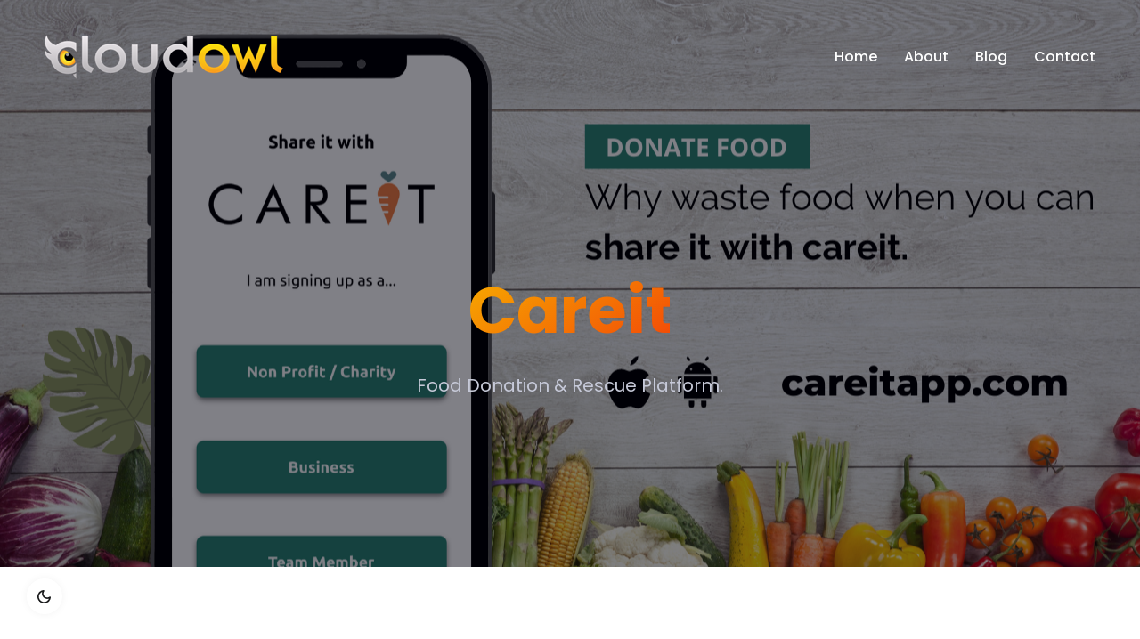

--- FILE ---
content_type: text/html; charset=UTF-8
request_url: https://cloudowl.com/portfolio/careit/
body_size: 13045
content:
<!doctype html>
<html lang="en-US">
<head>
    <meta charset="UTF-8">
    <meta name="viewport" content="width=device-width, initial-scale=1">
    <link rel="profile" href="https://gmpg.org/xfn/11">

    <meta name='robots' content='index, follow, max-image-preview:large, max-snippet:-1, max-video-preview:-1' />
<!-- Google tag (gtag.js) consent mode dataLayer added by Site Kit -->
<script type="text/javascript" id="google_gtagjs-js-consent-mode-data-layer">
/* <![CDATA[ */
window.dataLayer = window.dataLayer || [];function gtag(){dataLayer.push(arguments);}
gtag('consent', 'default', {"ad_personalization":"denied","ad_storage":"denied","ad_user_data":"denied","analytics_storage":"denied","functionality_storage":"denied","security_storage":"denied","personalization_storage":"denied","region":["AT","BE","BG","CH","CY","CZ","DE","DK","EE","ES","FI","FR","GB","GR","HR","HU","IE","IS","IT","LI","LT","LU","LV","MT","NL","NO","PL","PT","RO","SE","SI","SK"],"wait_for_update":500});
window._googlesitekitConsentCategoryMap = {"statistics":["analytics_storage"],"marketing":["ad_storage","ad_user_data","ad_personalization"],"functional":["functionality_storage","security_storage"],"preferences":["personalization_storage"]};
window._googlesitekitConsents = {"ad_personalization":"denied","ad_storage":"denied","ad_user_data":"denied","analytics_storage":"denied","functionality_storage":"denied","security_storage":"denied","personalization_storage":"denied","region":["AT","BE","BG","CH","CY","CZ","DE","DK","EE","ES","FI","FR","GB","GR","HR","HU","IE","IS","IT","LI","LT","LU","LV","MT","NL","NO","PL","PT","RO","SE","SI","SK"],"wait_for_update":500};
/* ]]> */
</script>
<!-- End Google tag (gtag.js) consent mode dataLayer added by Site Kit -->

	<!-- This site is optimized with the Yoast SEO plugin v26.7 - https://yoast.com/wordpress/plugins/seo/ -->
	<title>Careit - Cloudowl</title>
	<link rel="canonical" href="https://cloudowl.com/portfolio/careit/" />
	<meta property="og:locale" content="en_US" />
	<meta property="og:type" content="article" />
	<meta property="og:title" content="Careit - Cloudowl" />
	<meta property="og:description" content="Food Donation &amp; Rescue Platform." />
	<meta property="og:url" content="https://cloudowl.com/portfolio/careit/" />
	<meta property="og:site_name" content="Cloudowl" />
	<meta property="article:publisher" content="https://www.facebook.com/cloudowl" />
	<meta property="article:modified_time" content="2021-08-16T05:35:27+00:00" />
	<meta property="og:image" content="https://cloudowl.com/wp-content/uploads/2021/07/Careit-Youtube-Thumbnail.png" />
	<meta property="og:image:width" content="1280" />
	<meta property="og:image:height" content="720" />
	<meta property="og:image:type" content="image/png" />
	<meta name="twitter:card" content="summary_large_image" />
	<meta name="twitter:site" content="@cloudowl" />
	<script type="application/ld+json" class="yoast-schema-graph">{"@context":"https://schema.org","@graph":[{"@type":"WebPage","@id":"https://cloudowl.com/portfolio/careit/","url":"https://cloudowl.com/portfolio/careit/","name":"Careit - Cloudowl","isPartOf":{"@id":"https://www.cloudowl.com/#website"},"primaryImageOfPage":{"@id":"https://cloudowl.com/portfolio/careit/#primaryimage"},"image":{"@id":"https://cloudowl.com/portfolio/careit/#primaryimage"},"thumbnailUrl":"https://cloudowl.com/wp-content/uploads/2021/07/Careit-Youtube-Thumbnail.png","datePublished":"2021-07-14T01:59:12+00:00","dateModified":"2021-08-16T05:35:27+00:00","breadcrumb":{"@id":"https://cloudowl.com/portfolio/careit/#breadcrumb"},"inLanguage":"en-US","potentialAction":[{"@type":"ReadAction","target":["https://cloudowl.com/portfolio/careit/"]}]},{"@type":"ImageObject","inLanguage":"en-US","@id":"https://cloudowl.com/portfolio/careit/#primaryimage","url":"https://cloudowl.com/wp-content/uploads/2021/07/Careit-Youtube-Thumbnail.png","contentUrl":"https://cloudowl.com/wp-content/uploads/2021/07/Careit-Youtube-Thumbnail.png","width":1280,"height":720},{"@type":"BreadcrumbList","@id":"https://cloudowl.com/portfolio/careit/#breadcrumb","itemListElement":[{"@type":"ListItem","position":1,"name":"Home","item":"https://www.cloudowl.com/"},{"@type":"ListItem","position":2,"name":"Portfolios","item":"https://cloudowl.com/portfolio/"},{"@type":"ListItem","position":3,"name":"Careit"}]},{"@type":"WebSite","@id":"https://www.cloudowl.com/#website","url":"https://www.cloudowl.com/","name":"Cloudowl","description":"Websites, Mobile Apps, and Custom Software","potentialAction":[{"@type":"SearchAction","target":{"@type":"EntryPoint","urlTemplate":"https://www.cloudowl.com/?s={search_term_string}"},"query-input":{"@type":"PropertyValueSpecification","valueRequired":true,"valueName":"search_term_string"}}],"inLanguage":"en-US"}]}</script>
	<!-- / Yoast SEO plugin. -->


<link rel='dns-prefetch' href='//js.stripe.com' />
<link rel='dns-prefetch' href='//www.googletagmanager.com' />
<link rel='dns-prefetch' href='//stats.wp.com' />
<link rel='dns-prefetch' href='//fonts.googleapis.com' />
<link rel="alternate" type="application/rss+xml" title="Cloudowl &raquo; Feed" href="https://cloudowl.com/feed/" />
<link rel="alternate" type="application/rss+xml" title="Cloudowl &raquo; Comments Feed" href="https://cloudowl.com/comments/feed/" />
<link rel="alternate" title="oEmbed (JSON)" type="application/json+oembed" href="https://cloudowl.com/wp-json/oembed/1.0/embed?url=https%3A%2F%2Fcloudowl.com%2Fportfolio%2Fcareit%2F" />
<link rel="alternate" title="oEmbed (XML)" type="text/xml+oembed" href="https://cloudowl.com/wp-json/oembed/1.0/embed?url=https%3A%2F%2Fcloudowl.com%2Fportfolio%2Fcareit%2F&#038;format=xml" />
<style id='wp-img-auto-sizes-contain-inline-css' type='text/css'>
img:is([sizes=auto i],[sizes^="auto," i]){contain-intrinsic-size:3000px 1500px}
/*# sourceURL=wp-img-auto-sizes-contain-inline-css */
</style>
<style id='wp-emoji-styles-inline-css' type='text/css'>

	img.wp-smiley, img.emoji {
		display: inline !important;
		border: none !important;
		box-shadow: none !important;
		height: 1em !important;
		width: 1em !important;
		margin: 0 0.07em !important;
		vertical-align: -0.1em !important;
		background: none !important;
		padding: 0 !important;
	}
/*# sourceURL=wp-emoji-styles-inline-css */
</style>
<style id='classic-theme-styles-inline-css' type='text/css'>
/*! This file is auto-generated */
.wp-block-button__link{color:#fff;background-color:#32373c;border-radius:9999px;box-shadow:none;text-decoration:none;padding:calc(.667em + 2px) calc(1.333em + 2px);font-size:1.125em}.wp-block-file__button{background:#32373c;color:#fff;text-decoration:none}
/*# sourceURL=/wp-includes/css/classic-themes.min.css */
</style>
<link rel='stylesheet' id='contact-form-7-css' href='https://cloudowl.com/wp-content/plugins/contact-form-7/includes/css/styles.css?ver=6.1.4' type='text/css' media='all' />
<link rel='stylesheet' id='google_business_reviews_rating_wp_css-css' href='https://cloudowl.com/wp-content/plugins/g-business-reviews-rating/wp/css/css.css?ver=6.9' type='text/css' media='all' />
<link rel='stylesheet' id='latepoint-main-front-css' href='https://cloudowl.com/wp-content/plugins/latepoint/public/stylesheets/front.css?ver=5.2.4' type='text/css' media='all' />
<style id='latepoint-main-front-inline-css' type='text/css'>
:root {--latepoint-brand-primary:#222;--latepoint-body-color:#1f222b;--latepoint-headings-color:#14161d;--latepoint-color-text-faded:#999;--latepoint-timeslot-selected-color:--latepoint-brand-primary;--latepoint-calendar-weekday-label-color:var(--latepoint-headings-color);--latepoint-calendar-weekday-label-bg:#fff;--latepoint-side-panel-bg:#fff;--latepoint-summary-panel-bg:#fff;--latepoint-border-radius:8px;--latepoint-border-radius-sm:4px;--latepoint-border-radius-md:12px;--latepoint-border-radius-lg:16px;}
/*# sourceURL=latepoint-main-front-inline-css */
</style>
<link rel='stylesheet' id='latepoint-google-calendar-front-css' href='https://cloudowl.com/wp-content/plugins/latepoint-google-calendar/public/stylesheets/latepoint-google-calendar-front.css?ver=1.5.4' type='text/css' media='all' />
<link rel='stylesheet' id='latepoint-payments-stripe-front-css' href='https://cloudowl.com/wp-content/plugins/latepoint-payments-stripe/public/stylesheets/latepoint-payments-stripe-front.css?ver=2.0.1' type='text/css' media='all' />
<link rel='stylesheet' id='latepoint-pro-features-front-css' href='https://cloudowl.com/wp-content/plugins/latepoint-pro-features/public/stylesheets/latepoint-pro-features-front.css?ver=1.0.13' type='text/css' media='all' />
<link rel='stylesheet' id='trydo-feather-icons-css' href='https://cloudowl.com/wp-content/plugins/trydo-core/assets/css/feather.css?ver=1.0' type='text/css' media='all' />
<link rel='stylesheet' id='extendify-utility-styles-css' href='https://cloudowl.com/wp-content/plugins/extendify/public/build/utility-minimum.css?ver=6.9' type='text/css' media='all' />
<link rel='stylesheet' id='trydo-fonts-css' href='https://fonts.googleapis.com/css?family=Montserrat%3A400%2C400i%2C500%2C600%2C700%2C800%2C900%7CPoppins%3A300%2C400%2C500%2C600%2C700%2C700i&#038;subset=latin%2Clatin-ext&#038;ver=6.9' type='text/css' media='all' />
<link rel='stylesheet' id='bootstrap-css' href='https://cloudowl.com/wp-content/themes/trydo/assets/css/vendor/bootstrap.min.css?ver=1.6.3' type='text/css' media='all' />
<link rel='stylesheet' id='lightbox-css' href='https://cloudowl.com/wp-content/themes/trydo/assets/css/vendor/lightbox.css?ver=1.6.3' type='text/css' media='all' />
<link rel='stylesheet' id='magnific-popup-css' href='https://cloudowl.com/wp-content/themes/trydo/assets/css/vendor/magnific-popup.css?ver=1.6.3' type='text/css' media='all' />
<link rel='stylesheet' id='font-awesome-css' href='https://cloudowl.com/wp-content/themes/trydo/assets/css/vendor/fontawesome.css?ver=1.6.3' type='text/css' media='all' />
<link rel='stylesheet' id='slick-slider-css' href='https://cloudowl.com/wp-content/themes/trydo/assets/css/vendor/slick-slider.css?ver=1.6.3' type='text/css' media='all' />
<link rel='stylesheet' id='animation-css' href='https://cloudowl.com/wp-content/themes/trydo/assets/css/vendor/animation.css?ver=1.6.3' type='text/css' media='all' />
<link rel='stylesheet' id='feather-css' href='https://cloudowl.com/wp-content/themes/trydo/assets/css/vendor/feather.css?ver=1.6.3' type='text/css' media='all' />
<link rel='stylesheet' id='trydo-main-style-css' href='https://cloudowl.com/wp-content/themes/trydo/assets/css/style.css?ver=1.6.3' type='text/css' media='all' />
<link rel='stylesheet' id='trydo-woocommerce-css' href='https://cloudowl.com/wp-content/themes/trydo/assets/css/woocommerce.css?ver=1.6.3' type='text/css' media='all' />
<link rel='stylesheet' id='trydo-dev-style-css' href='https://cloudowl.com/wp-content/themes/trydo/assets/css/dev-style.css?ver=1.6.3' type='text/css' media='all' />
<link rel='stylesheet' id='trydo-style-css' href='https://cloudowl.com/wp-content/themes/trydo/style.css?ver=6.9' type='text/css' media='all' />
<link rel='stylesheet' id='elementor-frontend-css' href='https://cloudowl.com/wp-content/plugins/elementor/assets/css/frontend.min.css?ver=3.32.4' type='text/css' media='all' />
<link rel='stylesheet' id='elementor-post-414-css' href='https://cloudowl.com/wp-content/uploads/elementor/css/post-414.css?ver=1768270578' type='text/css' media='all' />
<link rel='stylesheet' id='elementor-gf-local-roboto-css' href='https://cloudowl.com/wp-content/uploads/elementor/google-fonts/css/roboto.css?ver=1747426896' type='text/css' media='all' />
<link rel='stylesheet' id='elementor-gf-local-robotoslab-css' href='https://cloudowl.com/wp-content/uploads/elementor/google-fonts/css/robotoslab.css?ver=1747426897' type='text/css' media='all' />
<script type="text/javascript" src="https://cloudowl.com/wp-includes/js/dist/hooks.min.js?ver=dd5603f07f9220ed27f1" id="wp-hooks-js"></script>
<script type="text/javascript" src="https://cloudowl.com/wp-includes/js/dist/i18n.min.js?ver=c26c3dc7bed366793375" id="wp-i18n-js"></script>
<script type="text/javascript" id="wp-i18n-js-after">
/* <![CDATA[ */
wp.i18n.setLocaleData( { 'text direction\u0004ltr': [ 'ltr' ] } );
//# sourceURL=wp-i18n-js-after
/* ]]> */
</script>
<script type="text/javascript" src="https://cloudowl.com/wp-includes/js/jquery/jquery.min.js?ver=3.7.1" id="jquery-core-js"></script>
<script type="text/javascript" src="https://cloudowl.com/wp-includes/js/jquery/jquery-migrate.min.js?ver=3.4.1" id="jquery-migrate-js"></script>
<script type="text/javascript" src="https://cloudowl.com/wp-content/plugins/g-business-reviews-rating/wp/js/js.js?ver=6.9" id="google_business_reviews_rating_wp_js-js"></script>
<script type="text/javascript" src="https://js.stripe.com/v3/" id="stripe-js"></script>
<script type="text/javascript" src="https://cloudowl.com/wp-content/plugins/latepoint/public/javascripts/vendor-front.js?ver=5.2.4" id="latepoint-vendor-front-js"></script>
<script type="text/javascript" id="latepoint-main-front-js-extra">
/* <![CDATA[ */
var latepoint_helper = {"route_action":"latepoint_route_call","response_status":{"success":"success","error":"error"},"ajaxurl":"https://cloudowl.com/wp-admin/admin-ajax.php","time_pick_style":"timebox","string_today":"Today","reload_booking_form_summary_route":"steps__reload_booking_form_summary_panel","time_system":"12","msg_not_available":"Not Available","booking_button_route":"steps__start","remove_cart_item_route":"carts__remove_item_from_cart","show_booking_end_time":"no","customer_dashboard_url":"https://cloudowl.com/customer-dashboard","demo_mode":"","cancel_booking_prompt":"Are you sure you want to cancel this appointment?","single_space_message":"Space Available","many_spaces_message":"Spaces Available","body_font_family":"\"latepoint\", -apple-system, system-ui, BlinkMacSystemFont, \"Segoe UI\", Roboto, \"Helvetica Neue\", Arial, sans-serif ","headings_font_family":"\"latepoint\", -apple-system, system-ui, BlinkMacSystemFont, \"Segoe UI\", Roboto, \"Helvetica Neue\", Arial, sans-serif ","currency_symbol_before":"$","currency_symbol_after":"","thousand_separator":",","decimal_separator":".","number_of_decimals":"2","included_phone_countries":"[]","default_phone_country":"ca","is_timezone_selected":"","start_from_order_intent_route":"steps__start_from_order_intent","start_from_order_intent_key":"","is_enabled_show_dial_code_with_flag":"1","mask_phone_number_fields":"","msg_validation_presence":"can not be blank","msg_validation_presence_checkbox":"has to be checked","msg_validation_invalid":"is invalid","msg_minutes_suffix":" minutes","is_stripe_connect_enabled":"","check_order_intent_bookable_route":"steps__check_order_intent_bookable","generate_timeslots_for_day_route":"steps__generate_timeslots_for_day","payment_environment":"live","style_border_radius":"rounded","datepicker_timeslot_selected_label":"Selected","invoices_payment_form_route":"invoices__payment_form","invoices_summary_before_payment_route":"invoices__summary_before_payment","reset_presets_when_adding_new_item":"","start_from_transaction_access_key":"","stripe_connect_route_create_payment_intent":"stripe_connect__create_payment_intent","stripe_connect_route_create_payment_intent_for_transaction_intent":"stripe_connect__create_payment_intent_for_transaction","stripe_key":"pk_live_1zt4EVa6IBZnisWVe1DxlTD8","is_stripe_active":"1","stripe_route_create_payment_intent":"payments_stripe__create_payment_intent","google_places_country_restriction":"","custom_fields_remove_file_prompt":"Are you sure you want to remove this file?","custom_fields_remove_required_file_prompt":"This file is required and can not be removed, but you can replace it with a different file. Do you want to replace it?"};
//# sourceURL=latepoint-main-front-js-extra
/* ]]> */
</script>
<script type="text/javascript" src="https://cloudowl.com/wp-content/plugins/latepoint/public/javascripts/front.js?ver=5.2.4" id="latepoint-main-front-js"></script>
<script type="text/javascript" src="https://cloudowl.com/wp-content/plugins/latepoint-payments-stripe/public/javascripts/latepoint-payments-stripe-front.js?ver=2.0.1" id="latepoint-payments-stripe-front-js"></script>
<script type="text/javascript" src="https://cloudowl.com/wp-content/plugins/latepoint-pro-features/public/javascripts/latepoint-pro-features-front.js?ver=1.0.13" id="latepoint-pro-features-front-js"></script>
<script type="text/javascript" src="https://cloudowl.com/wp-content/themes/trydo/assets/js/vendor/stellar.js?ver=1.6.3" id="stellar-js"></script>
<script type="text/javascript" src="https://cloudowl.com/wp-content/themes/trydo/assets/js/plugins/parallax.js?ver=1.6.3" id="parallax-js"></script>

<!-- Google tag (gtag.js) snippet added by Site Kit -->
<!-- Google Analytics snippet added by Site Kit -->
<!-- Google Ads snippet added by Site Kit -->
<script type="text/javascript" src="https://www.googletagmanager.com/gtag/js?id=GT-TNGD8DK" id="google_gtagjs-js" async></script>
<script type="text/javascript" id="google_gtagjs-js-after">
/* <![CDATA[ */
window.dataLayer = window.dataLayer || [];function gtag(){dataLayer.push(arguments);}
gtag("set","linker",{"domains":["cloudowl.com"]});
gtag("js", new Date());
gtag("set", "developer_id.dZTNiMT", true);
gtag("config", "GT-TNGD8DK");
gtag("config", "AW-1070537936");
//# sourceURL=google_gtagjs-js-after
/* ]]> */
</script>
<link rel="https://api.w.org/" href="https://cloudowl.com/wp-json/" /><link rel="EditURI" type="application/rsd+xml" title="RSD" href="https://cloudowl.com/xmlrpc.php?rsd" />
<meta name="generator" content="WordPress 6.9" />
<link rel='shortlink' href='https://cloudowl.com/?p=61' />
<meta name="generator" content="Redux 4.5.10" /><meta name="generator" content="Site Kit by Google 1.170.0" />	<style>img#wpstats{display:none}</style>
		        <!--Customizer CSS-->
        <style type="text/css">

            /************************************************************************************
             * General
             ************************************************************************************/
            /* Primary [#702FFF] */
            :root { --color-primary:#f98d00; }            :root { --color-primary-light:#f9f4e8; }            :root { --color-primary-from:#f7ad00; }            :root { --color-primary-to:#f24507; }
            button.rn-button-style--2:hover, a.rn-button-style--2:hover, a.wp-block-button__link:hover, input[type=submit]:hover { box-shadow: 0 10px 15px 0 rgba(249,141,0,0.1); }
            /* Gradient Angle */
            .single-service.service__style--4::before { background-image: linear-gradient(90deg, #f7ad00, #f24507); }            .theme-gradient { background-image: linear-gradient(145deg, #f7ad00, #f24507); }            .single-service.service__style--2 a::before { background-image: linear-gradient(to right, #f7ad00, #f24507); }
            /* Gradient Percentage */
            .portfolio .thumbnail-inner::before { background-image: linear-gradient(#f7ad00 10%, #000000 100%); }            .blog.blog-style--1 .thumbnail a::after { background-image: linear-gradient(#f7ad00 10%, #000000 100%); }
            /* Gradient Angle Percentage */
            .footer-default .footer-left { background-image: linear-gradient(145deg, #f7ad00 10%, #f24507 100%); }            .call-to-action, .blog-single-page-title .title, .breadcrumb-inner .title, .rn-pricing::before, .single-service.service__style--4::before, .single-service.service__style--5::before { background-image: linear-gradient(145deg, #f7ad00 0%, #f24507 100%); }            .team .thumbnail::after { background-image: linear-gradient(to bottom, #f7ad00 0, #000000 100%); }            .rn-pagination .post-page-numbers.current, .page-links .post-page-numbers.current, .rn-pagination .post-page-numbers::before, .page-links .post-page-numbers::before, .rn-pagination ul.page-numbers li .current, .rn-pagination ul.page-list li .current, .rn-pagination ul.page-numbers li a::before, .rn-pagination ul.page-list li a::before { background-image: linear-gradient(-259deg, #f7ad00 0, #f24507 100%); }


            /************************************************************************************
            * Header
            ************************************************************************************/
            /* Link Color */
                        
            /* Link Color after sticky and dropdown */
                                                .header-area.header--sticky.sticky ul.social-share.social-style--2.color-black li a:hover, .header-area.header--sticky.sticky ul.social-share.social-style--2.color-black li a:hover, .header-area.header-style-two.header--sticky.sticky .mainmenunav ul.mainmenu > li:hover > a, .active-dark ul.social-share.social-style--2.color-black li a:hover { color  :#f98d00; }
                        

            /************************************************************************************
            * Footer
            ************************************************************************************/
            /* Heading Color */
            
            /* Text Color */
            
            /* Link Color */
                        
            /* Copyright Color */
            

        </style>
        <!--/Customizer CSS-->
        <meta name="generator" content="Elementor 3.32.4; features: e_font_icon_svg, additional_custom_breakpoints; settings: css_print_method-external, google_font-enabled, font_display-auto">
<style type="text/css">.recentcomments a{display:inline !important;padding:0 !important;margin:0 !important;}</style>			<style>
				.e-con.e-parent:nth-of-type(n+4):not(.e-lazyloaded):not(.e-no-lazyload),
				.e-con.e-parent:nth-of-type(n+4):not(.e-lazyloaded):not(.e-no-lazyload) * {
					background-image: none !important;
				}
				@media screen and (max-height: 1024px) {
					.e-con.e-parent:nth-of-type(n+3):not(.e-lazyloaded):not(.e-no-lazyload),
					.e-con.e-parent:nth-of-type(n+3):not(.e-lazyloaded):not(.e-no-lazyload) * {
						background-image: none !important;
					}
				}
				@media screen and (max-height: 640px) {
					.e-con.e-parent:nth-of-type(n+2):not(.e-lazyloaded):not(.e-no-lazyload),
					.e-con.e-parent:nth-of-type(n+2):not(.e-lazyloaded):not(.e-no-lazyload) * {
						background-image: none !important;
					}
				}
			</style>
			
<!-- Google Tag Manager snippet added by Site Kit -->
<script type="text/javascript">
/* <![CDATA[ */

			( function( w, d, s, l, i ) {
				w[l] = w[l] || [];
				w[l].push( {'gtm.start': new Date().getTime(), event: 'gtm.js'} );
				var f = d.getElementsByTagName( s )[0],
					j = d.createElement( s ), dl = l != 'dataLayer' ? '&l=' + l : '';
				j.async = true;
				j.src = 'https://www.googletagmanager.com/gtm.js?id=' + i + dl;
				f.parentNode.insertBefore( j, f );
			} )( window, document, 'script', 'dataLayer', 'GTM-MM39J9FJ' );
			
/* ]]> */
</script>

<!-- End Google Tag Manager snippet added by Site Kit -->
<link rel="icon" href="https://cloudowl.com/wp-content/uploads/2021/01/cropped-cloudowl_logo-32x32.png" sizes="32x32" />
<link rel="icon" href="https://cloudowl.com/wp-content/uploads/2021/01/cropped-cloudowl_logo-192x192.png" sizes="192x192" />
<link rel="apple-touch-icon" href="https://cloudowl.com/wp-content/uploads/2021/01/cropped-cloudowl_logo-180x180.png" />
<meta name="msapplication-TileImage" content="https://cloudowl.com/wp-content/uploads/2021/01/cropped-cloudowl_logo-270x270.png" />
		<style type="text/css" id="wp-custom-css">
			.footer-widget .menu-quick-link-container ul li {
    margin: 13px 0;
}
.corporate-business-banner .slide.slide-style-2 {
    padding-bottom: 0;
}
@media only screen and (max-width: 767px){
	.corporate-business-banner .slide.slide-style-2 {
    padding-top: 0;
}
	
	.header-area .header-wrapper div.latepoint-book-button {
			display: none;
	}
}
		</style>
		<style id='global-styles-inline-css' type='text/css'>
:root{--wp--preset--aspect-ratio--square: 1;--wp--preset--aspect-ratio--4-3: 4/3;--wp--preset--aspect-ratio--3-4: 3/4;--wp--preset--aspect-ratio--3-2: 3/2;--wp--preset--aspect-ratio--2-3: 2/3;--wp--preset--aspect-ratio--16-9: 16/9;--wp--preset--aspect-ratio--9-16: 9/16;--wp--preset--color--black: #000000;--wp--preset--color--cyan-bluish-gray: #abb8c3;--wp--preset--color--white: #ffffff;--wp--preset--color--pale-pink: #f78da7;--wp--preset--color--vivid-red: #cf2e2e;--wp--preset--color--luminous-vivid-orange: #ff6900;--wp--preset--color--luminous-vivid-amber: #fcb900;--wp--preset--color--light-green-cyan: #7bdcb5;--wp--preset--color--vivid-green-cyan: #00d084;--wp--preset--color--pale-cyan-blue: #8ed1fc;--wp--preset--color--vivid-cyan-blue: #0693e3;--wp--preset--color--vivid-purple: #9b51e0;--wp--preset--color--primary: #f9004d;--wp--preset--color--secondary: #00D09C;--wp--preset--color--dark: #1f1f25;--wp--preset--color--gray: #717173;--wp--preset--color--light: #f8f9fc;--wp--preset--gradient--vivid-cyan-blue-to-vivid-purple: linear-gradient(135deg,rgb(6,147,227) 0%,rgb(155,81,224) 100%);--wp--preset--gradient--light-green-cyan-to-vivid-green-cyan: linear-gradient(135deg,rgb(122,220,180) 0%,rgb(0,208,130) 100%);--wp--preset--gradient--luminous-vivid-amber-to-luminous-vivid-orange: linear-gradient(135deg,rgb(252,185,0) 0%,rgb(255,105,0) 100%);--wp--preset--gradient--luminous-vivid-orange-to-vivid-red: linear-gradient(135deg,rgb(255,105,0) 0%,rgb(207,46,46) 100%);--wp--preset--gradient--very-light-gray-to-cyan-bluish-gray: linear-gradient(135deg,rgb(238,238,238) 0%,rgb(169,184,195) 100%);--wp--preset--gradient--cool-to-warm-spectrum: linear-gradient(135deg,rgb(74,234,220) 0%,rgb(151,120,209) 20%,rgb(207,42,186) 40%,rgb(238,44,130) 60%,rgb(251,105,98) 80%,rgb(254,248,76) 100%);--wp--preset--gradient--blush-light-purple: linear-gradient(135deg,rgb(255,206,236) 0%,rgb(152,150,240) 100%);--wp--preset--gradient--blush-bordeaux: linear-gradient(135deg,rgb(254,205,165) 0%,rgb(254,45,45) 50%,rgb(107,0,62) 100%);--wp--preset--gradient--luminous-dusk: linear-gradient(135deg,rgb(255,203,112) 0%,rgb(199,81,192) 50%,rgb(65,88,208) 100%);--wp--preset--gradient--pale-ocean: linear-gradient(135deg,rgb(255,245,203) 0%,rgb(182,227,212) 50%,rgb(51,167,181) 100%);--wp--preset--gradient--electric-grass: linear-gradient(135deg,rgb(202,248,128) 0%,rgb(113,206,126) 100%);--wp--preset--gradient--midnight: linear-gradient(135deg,rgb(2,3,129) 0%,rgb(40,116,252) 100%);--wp--preset--font-size--small: 12px;--wp--preset--font-size--medium: 20px;--wp--preset--font-size--large: 36px;--wp--preset--font-size--x-large: 42px;--wp--preset--font-size--normal: 16px;--wp--preset--font-size--huge: 50px;--wp--preset--spacing--20: 0.44rem;--wp--preset--spacing--30: 0.67rem;--wp--preset--spacing--40: 1rem;--wp--preset--spacing--50: 1.5rem;--wp--preset--spacing--60: 2.25rem;--wp--preset--spacing--70: 3.38rem;--wp--preset--spacing--80: 5.06rem;--wp--preset--shadow--natural: 6px 6px 9px rgba(0, 0, 0, 0.2);--wp--preset--shadow--deep: 12px 12px 50px rgba(0, 0, 0, 0.4);--wp--preset--shadow--sharp: 6px 6px 0px rgba(0, 0, 0, 0.2);--wp--preset--shadow--outlined: 6px 6px 0px -3px rgb(255, 255, 255), 6px 6px rgb(0, 0, 0);--wp--preset--shadow--crisp: 6px 6px 0px rgb(0, 0, 0);}:where(.is-layout-flex){gap: 0.5em;}:where(.is-layout-grid){gap: 0.5em;}body .is-layout-flex{display: flex;}.is-layout-flex{flex-wrap: wrap;align-items: center;}.is-layout-flex > :is(*, div){margin: 0;}body .is-layout-grid{display: grid;}.is-layout-grid > :is(*, div){margin: 0;}:where(.wp-block-columns.is-layout-flex){gap: 2em;}:where(.wp-block-columns.is-layout-grid){gap: 2em;}:where(.wp-block-post-template.is-layout-flex){gap: 1.25em;}:where(.wp-block-post-template.is-layout-grid){gap: 1.25em;}.has-black-color{color: var(--wp--preset--color--black) !important;}.has-cyan-bluish-gray-color{color: var(--wp--preset--color--cyan-bluish-gray) !important;}.has-white-color{color: var(--wp--preset--color--white) !important;}.has-pale-pink-color{color: var(--wp--preset--color--pale-pink) !important;}.has-vivid-red-color{color: var(--wp--preset--color--vivid-red) !important;}.has-luminous-vivid-orange-color{color: var(--wp--preset--color--luminous-vivid-orange) !important;}.has-luminous-vivid-amber-color{color: var(--wp--preset--color--luminous-vivid-amber) !important;}.has-light-green-cyan-color{color: var(--wp--preset--color--light-green-cyan) !important;}.has-vivid-green-cyan-color{color: var(--wp--preset--color--vivid-green-cyan) !important;}.has-pale-cyan-blue-color{color: var(--wp--preset--color--pale-cyan-blue) !important;}.has-vivid-cyan-blue-color{color: var(--wp--preset--color--vivid-cyan-blue) !important;}.has-vivid-purple-color{color: var(--wp--preset--color--vivid-purple) !important;}.has-black-background-color{background-color: var(--wp--preset--color--black) !important;}.has-cyan-bluish-gray-background-color{background-color: var(--wp--preset--color--cyan-bluish-gray) !important;}.has-white-background-color{background-color: var(--wp--preset--color--white) !important;}.has-pale-pink-background-color{background-color: var(--wp--preset--color--pale-pink) !important;}.has-vivid-red-background-color{background-color: var(--wp--preset--color--vivid-red) !important;}.has-luminous-vivid-orange-background-color{background-color: var(--wp--preset--color--luminous-vivid-orange) !important;}.has-luminous-vivid-amber-background-color{background-color: var(--wp--preset--color--luminous-vivid-amber) !important;}.has-light-green-cyan-background-color{background-color: var(--wp--preset--color--light-green-cyan) !important;}.has-vivid-green-cyan-background-color{background-color: var(--wp--preset--color--vivid-green-cyan) !important;}.has-pale-cyan-blue-background-color{background-color: var(--wp--preset--color--pale-cyan-blue) !important;}.has-vivid-cyan-blue-background-color{background-color: var(--wp--preset--color--vivid-cyan-blue) !important;}.has-vivid-purple-background-color{background-color: var(--wp--preset--color--vivid-purple) !important;}.has-black-border-color{border-color: var(--wp--preset--color--black) !important;}.has-cyan-bluish-gray-border-color{border-color: var(--wp--preset--color--cyan-bluish-gray) !important;}.has-white-border-color{border-color: var(--wp--preset--color--white) !important;}.has-pale-pink-border-color{border-color: var(--wp--preset--color--pale-pink) !important;}.has-vivid-red-border-color{border-color: var(--wp--preset--color--vivid-red) !important;}.has-luminous-vivid-orange-border-color{border-color: var(--wp--preset--color--luminous-vivid-orange) !important;}.has-luminous-vivid-amber-border-color{border-color: var(--wp--preset--color--luminous-vivid-amber) !important;}.has-light-green-cyan-border-color{border-color: var(--wp--preset--color--light-green-cyan) !important;}.has-vivid-green-cyan-border-color{border-color: var(--wp--preset--color--vivid-green-cyan) !important;}.has-pale-cyan-blue-border-color{border-color: var(--wp--preset--color--pale-cyan-blue) !important;}.has-vivid-cyan-blue-border-color{border-color: var(--wp--preset--color--vivid-cyan-blue) !important;}.has-vivid-purple-border-color{border-color: var(--wp--preset--color--vivid-purple) !important;}.has-vivid-cyan-blue-to-vivid-purple-gradient-background{background: var(--wp--preset--gradient--vivid-cyan-blue-to-vivid-purple) !important;}.has-light-green-cyan-to-vivid-green-cyan-gradient-background{background: var(--wp--preset--gradient--light-green-cyan-to-vivid-green-cyan) !important;}.has-luminous-vivid-amber-to-luminous-vivid-orange-gradient-background{background: var(--wp--preset--gradient--luminous-vivid-amber-to-luminous-vivid-orange) !important;}.has-luminous-vivid-orange-to-vivid-red-gradient-background{background: var(--wp--preset--gradient--luminous-vivid-orange-to-vivid-red) !important;}.has-very-light-gray-to-cyan-bluish-gray-gradient-background{background: var(--wp--preset--gradient--very-light-gray-to-cyan-bluish-gray) !important;}.has-cool-to-warm-spectrum-gradient-background{background: var(--wp--preset--gradient--cool-to-warm-spectrum) !important;}.has-blush-light-purple-gradient-background{background: var(--wp--preset--gradient--blush-light-purple) !important;}.has-blush-bordeaux-gradient-background{background: var(--wp--preset--gradient--blush-bordeaux) !important;}.has-luminous-dusk-gradient-background{background: var(--wp--preset--gradient--luminous-dusk) !important;}.has-pale-ocean-gradient-background{background: var(--wp--preset--gradient--pale-ocean) !important;}.has-electric-grass-gradient-background{background: var(--wp--preset--gradient--electric-grass) !important;}.has-midnight-gradient-background{background: var(--wp--preset--gradient--midnight) !important;}.has-small-font-size{font-size: var(--wp--preset--font-size--small) !important;}.has-medium-font-size{font-size: var(--wp--preset--font-size--medium) !important;}.has-large-font-size{font-size: var(--wp--preset--font-size--large) !important;}.has-x-large-font-size{font-size: var(--wp--preset--font-size--x-large) !important;}
/*# sourceURL=global-styles-inline-css */
</style>
</head>

<body class="wp-singular portfolio-template-default single single-portfolio postid-61 wp-embed-responsive wp-theme-trydo latepoint active-scroll-to-top   root-header-transparent  elementor-default elementor-kit-414 elementor-page elementor-page-61" >
<!-- Trydo Preloader -->
<div class="preloader">
    <div class='loader'>
        <div class='circle'></div>
        <div class='circle'></div>
        <div class='circle'></div>
        <div class='circle'></div>
        <div class='circle'></div>
    </div>
</div>		<!-- Google Tag Manager (noscript) snippet added by Site Kit -->
		<noscript>
			<iframe src="https://www.googletagmanager.com/ns.html?id=GTM-MM39J9FJ" height="0" width="0" style="display:none;visibility:hidden"></iframe>
		</noscript>
		<!-- End Google Tag Manager (noscript) snippet added by Site Kit -->
		<div class="main-page ">        <div id="my_switcher" class="my_switcher">
            <ul>
                <li>
                    <a href="javascript: void(0);" data-theme="light" class="setColor light">
                        <img src="https://cloudowl.com/wp-content/themes/trydo/assets/images/icons/sun-01.svg" alt="Sun images">
                        <span title="Light Mode">Light</span>
                    </a>
                </li>
                <li>
                    <a href="javascript: void(0);" data-theme="dark" class="setColor dark">
                        <img src="https://cloudowl.com/wp-content/themes/trydo/assets/images/icons/vector.svg" alt="Vector Images">
                        <span title="Dark Mode">Dark</span>
                    </a>
                </li>
            </ul>
        </div>
        <header class="header-area sticky-bg-black formobile-menu black-logo-version  header--sticky   header--transparent ">
    <div class="header-wrapper" id="header-wrapper">
        <div class="header-left">
            <div class="logo">
                                    <a href="https://cloudowl.com/"
                        title="Cloudowl" rel="home">

                        
                            <img class="logo-normal" src="https://www.cloudowl.com/wp-content/uploads/2021/02/cloudowl_website-1.png"
                                    alt="Cloudowl">

                        
                    </a>
                            </div>
        </div>
        <div class="header-right">
            <div class="full-overlay"></div>
            <nav class="mainmenunav d-lg-block"><ul id="mainmenu" class="mainmenu"><li id="menu-item-174" class="menu-item menu-item-type-custom menu-item-object-custom menu-item-174"><a href="/">Home</a></li>
<li id="menu-item-222" class="menu-item menu-item-type-post_type menu-item-object-page menu-item-222"><a href="https://cloudowl.com/about/">About</a></li>
<li id="menu-item-1536" class="menu-item menu-item-type-post_type menu-item-object-page current_page_parent menu-item-1536"><a href="https://cloudowl.com/blog/">Blog</a></li>
<li id="menu-item-223" class="menu-item menu-item-type-post_type menu-item-object-page menu-item-223"><a href="https://cloudowl.com/contact/">Contact</a></li>
</ul></nav>
            <!-- Mini cart-->
                        
                        
                            <!-- Start Humberger Menu  -->
                <div class="humberger-menu d-block d-lg-none pl--20">
                    <span class="menutrigger text-white">
                        <i data-feather="menu"></i>
                    </span>
                </div>
                <!-- End Humberger Menu  -->
                <!-- Start Close Menu  -->
                <div class="close-menu d-block d-lg-none">
                    <span class="closeTrigger">
                        <i data-feather="x"></i>
                    </span>
                </div>
                <!-- End Close Menu  -->
                        

        </div>
    </div>
</header><!-- Start Breadcrump Area  -->
<div class="rn-page-title-area pt--120 pb--190 bg_image " data-black-overlay="5" style="background-image: url(https://cloudowl.com/wp-content/uploads/2021/07/Careit-Youtube-Thumbnail.png)">
    <div class="container">
        <div class="row">
            <div class="col-lg-12">
                <div class="rn-page-title text-center pt--100">
                    <div class="breadcrumb-inner">
                        <h1 class="title theme-gradient">Careit</h1>
                                                    <p>Food Donation &#038; Rescue Platform.</p>
                                            </div>
                </div>
            </div>
        </div>
    </div>
</div>
<!-- End Breadcrump Area  -->
<!-- Start Page Wrapper  -->
<main class="page-wrapper">


<!-- Start Portfolio Details Area  -->
<div class=" rn-portfolio-details ptb--120 bg_color--1">
    <div class="container">
        <div class="row">
            <div class="col-lg-12">
                <div class="portfolio-details">
                    		<div data-elementor-type="wp-post" data-elementor-id="61" class="elementor elementor-61">
						<section class="elementor-section elementor-top-section elementor-element elementor-element-fa1e386 elementor-section-full_width inner elementor-section-height-default elementor-section-height-default" data-id="fa1e386" data-element_type="section">
						<div class="elementor-container elementor-column-gap-no">
					<div class="elementor-column elementor-col-100 elementor-top-column elementor-element elementor-element-3282a4c" data-id="3282a4c" data-element_type="column">
			<div class="elementor-widget-wrap elementor-element-populated">
						<div class="elementor-element elementor-element-248dc73 elementor-widget elementor-widget-trydo-section-title" data-id="248dc73" data-element_type="widget" data-widget_type="trydo-section-title.default">
				<div class="elementor-widget-container">
					        <div class="section-title mb--20 mb_sm--0 text-left">
                                    <h3 class="title rbt-section-title"><span>Careit Food Donation &amp; Rescue</span></h3>                            <p>Food donation technology that makes it easy
for businesses and institutions to donate surplus food and goods directly to local nonprofits.

<br>
<br>

Our communities already have the resources to solve hunger and reduce food waste. Careit provides the technology platform that empowers local businesses, nonprofits, and communities to share our surplus of resources equitably.</p>
                            </div>
        				</div>
				</div>
				<div class="elementor-element elementor-element-89c2788 elementor-widget elementor-widget-trydo-portfolio-meta" data-id="89c2788" data-element_type="widget" data-widget_type="trydo-portfolio-meta.default">
				<div class="elementor-widget-container">
					        <div class="portfolio-view-list d-flex flex-wrap">
                            <div class="port-view"><span>Client Name</span>
                    <h4>Careit Co</h4>
                </div>
                                        <div class="port-view"><span>Release Date</span>
                    <h4>
                        July 13, 2021                    </h4>
                </div>
                                        <div class="port-view"><span>Project Types</span>
                    <h4>Mobile App, Web Application</h4>
                </div>
                        
                
                <div class="port-view"><span>Live Preview</span>
                    <a class="rn-button-style--2 btn_solid btn-size-sm" target="_self" href="https://careitapp.com">Visit Live Site</a>
                </div>
                    </div>
        				</div>
				</div>
				<div class="elementor-element elementor-element-daef8cc elementor-widget elementor-widget-trydo-portfolio-share" data-id="daef8cc" data-element_type="widget" data-widget_type="trydo-portfolio-share.default">
				<div class="elementor-widget-container">
					<div class="portfolio-share-link mt--20 pb--70 pb_sm--40"><ul class="social-share rn-lg-size d-flex justify-content-start liststyle mt--15"><li><a href="https://www.facebook.com/sharer/sharer.php?u=https://cloudowl.com/portfolio/careit/" target="_blank" class="aw-facebook"><i class="feather-facebook"></i></a></li><li><a href="https://twitter.com/share?https://cloudowl.com/portfolio/careit/&#038;text=Careit" target="_blank" class="aw-twitter"><i class="feather-twitter"></i></a></li><li><a href="http://www.linkedin.com/shareArticle?url=https://cloudowl.com/portfolio/careit/&#038;title=Careit" target="_blank" class="aw-linkdin"><i class="feather-linkedin"></i></a></li></ul></div>				</div>
				</div>
					</div>
		</div>
					</div>
		</section>
				</div>
		                </div>
            </div>
        </div>
    </div>
</div>
<!-- End Portfolio Details Area  -->

            <!-- Start Related Work  -->
        <div class="portfolio-related-work pb--120 bg_color--1">
            <div class="container">
                <div class="row">
                    <div class="col-lg-12">
                        <div class="section-title text-center">
                                                            <span class="theme-color font--18 fontWeight600">Related Work</span>
                                                                                        <h2>Our More Projects</h2>
                                                    </div>
                    </div>
                </div>

                <div class="row mt--10">                    <!-- Start Single Work  -->
                    <div class="col-lg-4 col-md-6 col-sm-6 col-12">
                        <div class="related-work text-center mt--30">
                                                            <div class="thumb">
                                    <a href="https://cloudowl.com/portfolio/online-dating/">
                                        <img width="1" height="1" src="https://cloudowl.com/wp-content/uploads/2020/08/joshua-chun-BV30M3K-EFk-unsplash.jpg" class="attachment-trydo-portfolio-thumb size-trydo-portfolio-thumb wp-post-image" alt="" decoding="async" />                                    </a>
                                </div>
                                                        <div class="inner">
                                <h4><a href="https://cloudowl.com/portfolio/online-dating/">Online Dating &#8211; Dreammates, SingleMe, and more</a></h4>
                                                                    <span class="category">
                                                                                            <span>App Development</span>
                                                                                        </span>
                                                            </div>
                        </div>
                    </div>
                    <!-- End Single Work  -->
                                    <!-- Start Single Work  -->
                    <div class="col-lg-4 col-md-6 col-sm-6 col-12">
                        <div class="related-work text-center mt--30">
                                                            <div class="thumb">
                                    <a href="https://cloudowl.com/portfolio/travel-alberta/">
                                        <img width="1" height="1" src="https://cloudowl.com/wp-content/uploads/2020/08/bantersnaps-rjfOdiB7k-E-unsplash.jpg" class="attachment-trydo-portfolio-thumb size-trydo-portfolio-thumb wp-post-image" alt="" decoding="async" />                                    </a>
                                </div>
                                                        <div class="inner">
                                <h4><a href="https://cloudowl.com/portfolio/travel-alberta/">Travel Alberta</a></h4>
                                                                    <span class="category">
                                                                                            <span>App Development</span>
                                                                                        </span>
                                                            </div>
                        </div>
                    </div>
                    <!-- End Single Work  -->
                                    <!-- Start Single Work  -->
                    <div class="col-lg-4 col-md-6 col-sm-6 col-12">
                        <div class="related-work text-center mt--30">
                                                            <div class="thumb">
                                    <a href="https://cloudowl.com/portfolio/whatzilla/">
                                        <img width="390" height="520" src="https://cloudowl.com/wp-content/uploads/2020/04/david-bordeianu-OROBtVl62kw-unsplash-scaled.jpg" class="attachment-trydo-portfolio-thumb size-trydo-portfolio-thumb wp-post-image" alt="" decoding="async" srcset="https://cloudowl.com/wp-content/uploads/2020/04/david-bordeianu-OROBtVl62kw-unsplash-scaled.jpg 1920w, https://cloudowl.com/wp-content/uploads/2020/04/david-bordeianu-OROBtVl62kw-unsplash-225x300.jpg 225w" sizes="(max-width: 390px) 100vw, 390px" />                                    </a>
                                </div>
                                                        <div class="inner">
                                <h4><a href="https://cloudowl.com/portfolio/whatzilla/">Whatzilla</a></h4>
                                                                    <span class="category">
                                                                                            <span>App Development</span>
                                                                                        </span>
                                                            </div>
                        </div>
                    </div>
                    <!-- End Single Work  -->
                </div>
             </div>
        </div>
        <!-- End Related Work  -->
</main>
<!-- End Page Wrapper -->
<footer class="footer-area footer-default">
    <div class="footer-wrapper">
        <div class="row align-items-end row--0">
            <div class="col-lg-6">
                <div class="footer-left">
                    <div class="inner">
                                                    <span>We&#039;re ready</span>
                                                                            <h2>Let&#039;s get to work</h2>
                                                                            <a class="rn-button-style--2" href="/contact">
                                <span>CONTACT US</span>
                            </a>
                                                                            <img src="https://cloudowl.com/wp-content/themes/trydo/assets/images/logo/big-logo.png" alt="footer shape image">
                                            </div>
                </div>
            </div>
            <div class="col-lg-6">
                <div class="footer-right" data-black-overlay="6">
                    <div class="row">
                                                    <!-- Start Single Widget -->
                            <div class="col-lg-6 col-sm-6 col-12">
                                <div class="footer-widget">
                                    <div id="nav_menu-4" class="footer-widget widget widget_nav_menu"><div class="menu-quick-link-container"><ul id="menu-quick-link" class="menu"><li id="menu-item-1681" class="menu-item menu-item-type-post_type menu-item-object-page menu-item-home menu-item-1681"><a href="https://cloudowl.com/">Home</a></li>
<li id="menu-item-1687" class="menu-item menu-item-type-post_type menu-item-object-page menu-item-1687"><a href="https://cloudowl.com/about/">About</a></li>
<li id="menu-item-1682" class="menu-item menu-item-type-post_type menu-item-object-page current_page_parent menu-item-1682"><a href="https://cloudowl.com/blog/">Blog</a></li>
<li id="menu-item-1680" class="menu-item menu-item-type-post_type menu-item-object-page menu-item-privacy-policy menu-item-1680"><a rel="privacy-policy" href="https://cloudowl.com/privacy-policy/">Privacy Policy</a></li>
<li id="menu-item-1690" class="menu-item menu-item-type-post_type menu-item-object-page menu-item-1690"><a href="https://cloudowl.com/terms/">Terms of Service</a></li>
</ul></div></div>                                </div>
                            </div><!-- End Single Widget -->
                        
                                                    <!-- Start Single Widget -->
                            <div class="col-lg-6 col-sm-6 col-12 mt_mobile--30">
                                <div class="footer-widget">
                                    <div id="custom_html-1" class="widget_text footer-widget widget widget_custom_html"><h4 class="title">Say hello&#8230; or check us out.</h4><div class="textwidget custom-html-widget"><ul class="ft-link">
<li><a href="mailto:hello@cloudowl.com">hello@cloudowl.com</a></li>
<li>(587) 872-5683</li>
</ul>
<div class="social-share-inner">
<ul class="social-share social-style--2 d-flex justify-content-start liststyle mt--15">

<li><a href="https://www.linkedin.com/company/cloudowl"><i class="fab fa-linkedin-in"></i></a></li>
<li><a href="https://x.com/cloudowl"><i class="fab fa-twitter"></i></a></li>
<li><a href="https://www.instagram.com/cloudowl"><i class="fab fa-instagram"></i></a></li>
	<li><a href="https://www.facebook.com/cloudowl"><i class="fab fa-facebook-f"></i></a></li>
</ul>
</div></div></div>                                </div>
                            </div><!-- End Single Widget -->
                                                                            <div class="col-lg-12">
                                <div class="copyright-text">
                                    <p>© 2020. All rights reserved. Cloudowl Inc.</p>
                                </div>
                            </div>
                                            </div>
                </div>
            </div>
        </div>
    </div>
</footer>
</div>
<!-- End main page -->
<script type="speculationrules">
{"prefetch":[{"source":"document","where":{"and":[{"href_matches":"/*"},{"not":{"href_matches":["/wp-*.php","/wp-admin/*","/wp-content/uploads/*","/wp-content/*","/wp-content/plugins/*","/wp-content/themes/trydo/*","/*\\?(.+)"]}},{"not":{"selector_matches":"a[rel~=\"nofollow\"]"}},{"not":{"selector_matches":".no-prefetch, .no-prefetch a"}}]},"eagerness":"conservative"}]}
</script>
			<script>
				const lazyloadRunObserver = () => {
					const lazyloadBackgrounds = document.querySelectorAll( `.e-con.e-parent:not(.e-lazyloaded)` );
					const lazyloadBackgroundObserver = new IntersectionObserver( ( entries ) => {
						entries.forEach( ( entry ) => {
							if ( entry.isIntersecting ) {
								let lazyloadBackground = entry.target;
								if( lazyloadBackground ) {
									lazyloadBackground.classList.add( 'e-lazyloaded' );
								}
								lazyloadBackgroundObserver.unobserve( entry.target );
							}
						});
					}, { rootMargin: '200px 0px 200px 0px' } );
					lazyloadBackgrounds.forEach( ( lazyloadBackground ) => {
						lazyloadBackgroundObserver.observe( lazyloadBackground );
					} );
				};
				const events = [
					'DOMContentLoaded',
					'elementor/lazyload/observe',
				];
				events.forEach( ( event ) => {
					document.addEventListener( event, lazyloadRunObserver );
				} );
			</script>
			<script type="text/javascript" src="https://cloudowl.com/wp-content/plugins/contact-form-7/includes/swv/js/index.js?ver=6.1.4" id="swv-js"></script>
<script type="text/javascript" id="contact-form-7-js-before">
/* <![CDATA[ */
var wpcf7 = {
    "api": {
        "root": "https:\/\/cloudowl.com\/wp-json\/",
        "namespace": "contact-form-7\/v1"
    }
};
//# sourceURL=contact-form-7-js-before
/* ]]> */
</script>
<script type="text/javascript" src="https://cloudowl.com/wp-content/plugins/contact-form-7/includes/js/index.js?ver=6.1.4" id="contact-form-7-js"></script>
<script type="text/javascript" id="trydo-core-ajax-js-extra">
/* <![CDATA[ */
var trydo_portfolio_ajax = {"ajax_url":"https://cloudowl.com/wp-admin/admin-ajax.php","ajax_nonce":"941ff1c503"};
//# sourceURL=trydo-core-ajax-js-extra
/* ]]> */
</script>
<script type="text/javascript" src="https://cloudowl.com/wp-content/plugins/trydo-core/assets/js/ajax-scripts.js" id="trydo-core-ajax-js"></script>
<script type="text/javascript" src="https://cloudowl.com/wp-content/plugins/trydo-core/assets/js/element-scripts.js?ver=1.0" id="trydo-element-scripts-js"></script>
<script type="text/javascript" src="https://cloudowl.com/wp-content/themes/trydo/assets/js/vendor/bootstrap.min.js?ver=1.6.3" id="bootstrap-js"></script>
<script type="text/javascript" src="https://cloudowl.com/wp-content/themes/trydo/assets/js/vendor/particles.js?ver=1.6.3" id="particles-js"></script>
<script type="text/javascript" src="https://cloudowl.com/wp-includes/js/imagesloaded.min.js?ver=5.0.0" id="imagesloaded-js"></script>
<script type="text/javascript" src="https://cloudowl.com/wp-content/themes/trydo/assets/js/vendor/isotope.js?ver=1.6.3" id="isotope-js"></script>
<script type="text/javascript" src="https://cloudowl.com/wp-content/themes/trydo/assets/js/plugins/counterup.js?ver=1.6.3" id="counterup-js"></script>
<script type="text/javascript" src="https://cloudowl.com/wp-content/themes/trydo/assets/js/plugins/feather-icons.js?ver=1.6.3" id="feather-icons-js"></script>
<script type="text/javascript" src="https://cloudowl.com/wp-content/themes/trydo/assets/js/plugins/lightgallery.js?ver=1.6.3" id="lightgallery-js"></script>
<script type="text/javascript" src="https://cloudowl.com/wp-content/themes/trydo/assets/js/plugins/jquery.magnific-popup.min.js?ver=1.6.3" id="jquery-magnific-popup-js"></script>
<script type="text/javascript" src="https://cloudowl.com/wp-content/themes/trydo/assets/js/plugins/scrollup.js?ver=1.6.3" id="scrollup-js"></script>
<script type="text/javascript" src="https://cloudowl.com/wp-content/themes/trydo/assets/js/plugins/slick.js?ver=1.6.3" id="slick-js"></script>
<script type="text/javascript" src="https://cloudowl.com/wp-content/themes/trydo/assets/js/plugins/waypoints.js?ver=1.6.3" id="waypoints-js"></script>
<script type="text/javascript" src="https://cloudowl.com/wp-content/themes/trydo/assets/js/plugins/wow.js?ver=1.6.3" id="wow-js"></script>
<script type="text/javascript" src="https://cloudowl.com/wp-content/themes/trydo/assets/js/vendor/js.cookie.js?ver=1.6.3" id="trydo-cookie-js"></script>
<script type="text/javascript" src="https://cloudowl.com/wp-content/themes/trydo/assets/js/main.js?ver=1.6.3" id="trydo-main-js"></script>
<script type="text/javascript" src="https://cloudowl.com/wp-content/themes/trydo/assets/js/vendor/jquery.style.switcher.js?ver=1.6.3" id="jquery-style-switcher-js"></script>
<script type="text/javascript" src="https://cloudowl.com/wp-content/themes/trydo/assets/admin/js/navigation.js?ver=1.6.3" id="trydo-navigation-js"></script>
<script type="text/javascript" src="https://cloudowl.com/wp-content/themes/trydo/assets/admin/js/skip-link-focus-fix.js?ver=1.6.3" id="trydo-skip-link-focus-fix-js"></script>
<script type="text/javascript" src="https://cloudowl.com/wp-content/plugins/google-site-kit/dist/assets/js/googlesitekit-consent-mode-bc2e26cfa69fcd4a8261.js" id="googlesitekit-consent-mode-js"></script>
<script type="text/javascript" src="https://cloudowl.com/wp-content/plugins/elementor/assets/js/webpack.runtime.min.js?ver=3.32.4" id="elementor-webpack-runtime-js"></script>
<script type="text/javascript" src="https://cloudowl.com/wp-content/plugins/elementor/assets/js/frontend-modules.min.js?ver=3.32.4" id="elementor-frontend-modules-js"></script>
<script type="text/javascript" src="https://cloudowl.com/wp-includes/js/jquery/ui/core.min.js?ver=1.13.3" id="jquery-ui-core-js"></script>
<script type="text/javascript" id="elementor-frontend-js-before">
/* <![CDATA[ */
var elementorFrontendConfig = {"environmentMode":{"edit":false,"wpPreview":false,"isScriptDebug":false},"i18n":{"shareOnFacebook":"Share on Facebook","shareOnTwitter":"Share on Twitter","pinIt":"Pin it","download":"Download","downloadImage":"Download image","fullscreen":"Fullscreen","zoom":"Zoom","share":"Share","playVideo":"Play Video","previous":"Previous","next":"Next","close":"Close","a11yCarouselPrevSlideMessage":"Previous slide","a11yCarouselNextSlideMessage":"Next slide","a11yCarouselFirstSlideMessage":"This is the first slide","a11yCarouselLastSlideMessage":"This is the last slide","a11yCarouselPaginationBulletMessage":"Go to slide"},"is_rtl":false,"breakpoints":{"xs":0,"sm":480,"md":768,"lg":1025,"xl":1440,"xxl":1600},"responsive":{"breakpoints":{"mobile":{"label":"Mobile Portrait","value":767,"default_value":767,"direction":"max","is_enabled":true},"mobile_extra":{"label":"Mobile Landscape","value":880,"default_value":880,"direction":"max","is_enabled":false},"tablet":{"label":"Tablet Portrait","value":1024,"default_value":1024,"direction":"max","is_enabled":true},"tablet_extra":{"label":"Tablet Landscape","value":1200,"default_value":1200,"direction":"max","is_enabled":false},"laptop":{"label":"Laptop","value":1366,"default_value":1366,"direction":"max","is_enabled":false},"widescreen":{"label":"Widescreen","value":2400,"default_value":2400,"direction":"min","is_enabled":false}},"hasCustomBreakpoints":false},"version":"3.32.4","is_static":false,"experimentalFeatures":{"e_font_icon_svg":true,"additional_custom_breakpoints":true,"home_screen":true,"global_classes_should_enforce_capabilities":true,"e_variables":true,"cloud-library":true,"e_opt_in_v4_page":true,"import-export-customization":true},"urls":{"assets":"https:\/\/cloudowl.com\/wp-content\/plugins\/elementor\/assets\/","ajaxurl":"https:\/\/cloudowl.com\/wp-admin\/admin-ajax.php","uploadUrl":"https:\/\/cloudowl.com\/wp-content\/uploads"},"nonces":{"floatingButtonsClickTracking":"91660dfde8"},"swiperClass":"swiper","settings":{"page":[],"editorPreferences":[]},"kit":{"active_breakpoints":["viewport_mobile","viewport_tablet"],"global_image_lightbox":"yes","lightbox_enable_counter":"yes","lightbox_enable_fullscreen":"yes","lightbox_enable_zoom":"yes","lightbox_enable_share":"yes","lightbox_title_src":"title","lightbox_description_src":"description"},"post":{"id":61,"title":"Careit%20-%20Cloudowl","excerpt":"Food Donation & Rescue Platform.","featuredImage":"https:\/\/cloudowl.com\/wp-content\/uploads\/2021\/07\/Careit-Youtube-Thumbnail-1024x576.png"}};
//# sourceURL=elementor-frontend-js-before
/* ]]> */
</script>
<script type="text/javascript" src="https://cloudowl.com/wp-content/plugins/elementor/assets/js/frontend.min.js?ver=3.32.4" id="elementor-frontend-js"></script>
<script type="text/javascript" id="jetpack-stats-js-before">
/* <![CDATA[ */
_stq = window._stq || [];
_stq.push([ "view", {"v":"ext","blog":"188498171","post":"61","tz":"-7","srv":"cloudowl.com","j":"1:15.4"} ]);
_stq.push([ "clickTrackerInit", "188498171", "61" ]);
//# sourceURL=jetpack-stats-js-before
/* ]]> */
</script>
<script type="text/javascript" src="https://stats.wp.com/e-202604.js" id="jetpack-stats-js" defer="defer" data-wp-strategy="defer"></script>
<script id="wp-emoji-settings" type="application/json">
{"baseUrl":"https://s.w.org/images/core/emoji/17.0.2/72x72/","ext":".png","svgUrl":"https://s.w.org/images/core/emoji/17.0.2/svg/","svgExt":".svg","source":{"concatemoji":"https://cloudowl.com/wp-includes/js/wp-emoji-release.min.js?ver=6.9"}}
</script>
<script type="module">
/* <![CDATA[ */
/*! This file is auto-generated */
const a=JSON.parse(document.getElementById("wp-emoji-settings").textContent),o=(window._wpemojiSettings=a,"wpEmojiSettingsSupports"),s=["flag","emoji"];function i(e){try{var t={supportTests:e,timestamp:(new Date).valueOf()};sessionStorage.setItem(o,JSON.stringify(t))}catch(e){}}function c(e,t,n){e.clearRect(0,0,e.canvas.width,e.canvas.height),e.fillText(t,0,0);t=new Uint32Array(e.getImageData(0,0,e.canvas.width,e.canvas.height).data);e.clearRect(0,0,e.canvas.width,e.canvas.height),e.fillText(n,0,0);const a=new Uint32Array(e.getImageData(0,0,e.canvas.width,e.canvas.height).data);return t.every((e,t)=>e===a[t])}function p(e,t){e.clearRect(0,0,e.canvas.width,e.canvas.height),e.fillText(t,0,0);var n=e.getImageData(16,16,1,1);for(let e=0;e<n.data.length;e++)if(0!==n.data[e])return!1;return!0}function u(e,t,n,a){switch(t){case"flag":return n(e,"\ud83c\udff3\ufe0f\u200d\u26a7\ufe0f","\ud83c\udff3\ufe0f\u200b\u26a7\ufe0f")?!1:!n(e,"\ud83c\udde8\ud83c\uddf6","\ud83c\udde8\u200b\ud83c\uddf6")&&!n(e,"\ud83c\udff4\udb40\udc67\udb40\udc62\udb40\udc65\udb40\udc6e\udb40\udc67\udb40\udc7f","\ud83c\udff4\u200b\udb40\udc67\u200b\udb40\udc62\u200b\udb40\udc65\u200b\udb40\udc6e\u200b\udb40\udc67\u200b\udb40\udc7f");case"emoji":return!a(e,"\ud83e\u1fac8")}return!1}function f(e,t,n,a){let r;const o=(r="undefined"!=typeof WorkerGlobalScope&&self instanceof WorkerGlobalScope?new OffscreenCanvas(300,150):document.createElement("canvas")).getContext("2d",{willReadFrequently:!0}),s=(o.textBaseline="top",o.font="600 32px Arial",{});return e.forEach(e=>{s[e]=t(o,e,n,a)}),s}function r(e){var t=document.createElement("script");t.src=e,t.defer=!0,document.head.appendChild(t)}a.supports={everything:!0,everythingExceptFlag:!0},new Promise(t=>{let n=function(){try{var e=JSON.parse(sessionStorage.getItem(o));if("object"==typeof e&&"number"==typeof e.timestamp&&(new Date).valueOf()<e.timestamp+604800&&"object"==typeof e.supportTests)return e.supportTests}catch(e){}return null}();if(!n){if("undefined"!=typeof Worker&&"undefined"!=typeof OffscreenCanvas&&"undefined"!=typeof URL&&URL.createObjectURL&&"undefined"!=typeof Blob)try{var e="postMessage("+f.toString()+"("+[JSON.stringify(s),u.toString(),c.toString(),p.toString()].join(",")+"));",a=new Blob([e],{type:"text/javascript"});const r=new Worker(URL.createObjectURL(a),{name:"wpTestEmojiSupports"});return void(r.onmessage=e=>{i(n=e.data),r.terminate(),t(n)})}catch(e){}i(n=f(s,u,c,p))}t(n)}).then(e=>{for(const n in e)a.supports[n]=e[n],a.supports.everything=a.supports.everything&&a.supports[n],"flag"!==n&&(a.supports.everythingExceptFlag=a.supports.everythingExceptFlag&&a.supports[n]);var t;a.supports.everythingExceptFlag=a.supports.everythingExceptFlag&&!a.supports.flag,a.supports.everything||((t=a.source||{}).concatemoji?r(t.concatemoji):t.wpemoji&&t.twemoji&&(r(t.twemoji),r(t.wpemoji)))});
//# sourceURL=https://cloudowl.com/wp-includes/js/wp-emoji-loader.min.js
/* ]]> */
</script>
</body>
</html>


--- FILE ---
content_type: image/svg+xml
request_url: https://cloudowl.com/wp-content/themes/trydo/assets/images/icons/vector.svg
body_size: -152
content:
<svg width="18" height="18" viewBox="0 0 18 18" fill="none" xmlns="http://www.w3.org/2000/svg">
<path d="M9.72072 1C11.237 1.14012 12.682 1.70918 13.8867 2.64059C15.0914 3.572 16.0059 4.82724 16.5232 6.25942C17.0405 7.6916 17.1392 9.2415 16.8078 10.7277C16.4764 12.214 15.7286 13.5751 14.6519 14.6519C13.5751 15.7286 12.214 16.4764 10.7277 16.8078C9.2415 17.1392 7.6916 17.0405 6.25942 16.5232C4.82724 16.0059 3.572 15.0914 2.64059 13.8867C1.70918 12.682 1.14012 11.237 1 9.72072C2.20101 10.6085 3.68075 11.0356 5.1701 10.9246C6.65945 10.8135 8.05947 10.1716 9.11553 9.11553C10.1716 8.05947 10.8135 6.65945 10.9246 5.1701C11.0356 3.68075 10.6085 2.20101 9.72072 1Z" stroke="#18191A" stroke-width="2" stroke-linecap="round" stroke-linejoin="round"/>
</svg>


--- FILE ---
content_type: application/javascript; charset=UTF-8
request_url: https://cloudowl.com/wp-content/plugins/latepoint-payments-stripe/public/javascripts/latepoint-payments-stripe-front.js?ver=2.0.1
body_size: 651
content:
class LatepointPaymentsStripeFrontAddon{constructor(e){this.stripeKey=e,this.stripeElements=null,this.stripeCore=null,this.stripePaymentMethod=null,this.stripeContinueOrderIntentURL=null,this.stripePaymentIntentSecret=null,this.stripePaymentElement=null,this.ready()}ready(){jQuery(document).ready((()=>{jQuery("body").on("latepoint:submitBookingForm",".latepoint-booking-form-element",((e,t)=>{if(!latepoint_helper.demo_mode&&t.is_final_submit&&"next"==t.direction){if("payment_element"===jQuery(e.currentTarget).find('input[name="cart[payment_method]"]').val())latepoint_add_action(t.callbacks_list,(async()=>{if(this.stripePaymentIntentSecret&&this.stripeCore)return await this.confirmPaymentElementPayment(jQuery(e.currentTarget));throw new Error("Failed to process payment")}))}})),jQuery("body").on("latepoint:initPaymentMethod",".latepoint-booking-form-element",((e,t)=>{if(latepoint_helper.demo_mode)latepoint_show_next_btn(jQuery(e.currentTarget));else if("payment_element"===t.payment_method)latepoint_add_action(t.callbacks_list,(async()=>this.createPaymentIntent(jQuery(e.currentTarget),t.payment_method)))}))}))}async createPaymentIntent(e){this.stripeCore=Stripe(this.stripeKey),this.stripeElements=this.stripeCore.elements();let t=latepoint_create_form_data(e.find(".latepoint-form"),latepoint_helper.stripe_route_create_payment_intent,{booking_form_page_url:window.location.href}),n=await jQuery.ajax({type:"post",dataType:"json",processData:!1,contentType:!1,url:latepoint_helper.ajaxurl,data:t});if("success"!==n.status)throw new Error(n.message);if(e.find('input[name="cart[payment_token]"]').val(n.payment_intent_id),this.stripePaymentIntentSecret=n.payment_intent_secret,this.stripeContinueOrderIntentURL=n.continue_order_intent_url,latepoint_show_next_btn(e),e.find(".stripe-payment-element").length)return await this.initPaymentElement(e)}async checkIfSuccessfulClientSecretExist(e){let t=!1,n=e.find(".stripe-payment-intent-client-secret").val();if(n)try{let e=await this.stripeCore.retrievePaymentIntent(n);e.error&&(t=!1),t=!(!e.paymentIntent||"succeeded"!==e.paymentIntent.status)}catch(e){t=!1}return t||e.find(".stripe-payment-intent-client-secret").val(""),t}async confirmPaymentElementPayment(e){if(!await this.checkIfSuccessfulClientSecretExist(e)){let t=this.stripeElements,n=this.stripeContinueOrderIntentURL,r=await this.stripeCore.confirmPayment({elements:t,confirmParams:{return_url:n},redirect:"if_required"});if(r.error)throw new Error(r.error.message);return e.find('input[name="cart[payment_token]"]').val(r.paymentIntent.id),e.find(".stripe-payment-intent-client-secret").val(r.paymentIntent.client_secret),r.paymentIntent.id}}async initPaymentElement(e){let t={theme:"stripe",variables:{fontFamily:"Overpass",colorPrimary:"#1d7bff"},rules:{".Tab":{border:"1px solid #E0E6EB",boxShadow:"none",borderRadius:"0",marginBottom:"10px"},".Input":{boxShadow:"none",borderRadius:"0"},".Tab:hover":{color:"var(--colorText)"},".Tab--selected":{borderColor:"var(--colorPrimary)",boxShadow:"0 0 0 1px var(--colorPrimary)"},".Input--invalid":{boxShadow:"0 1px 1px 0 rgba(0, 0, 0, 0.07), 0 0 0 2px var(--colorPrimary)"}}};this.stripeElements=await this.stripeCore.elements({clientSecret:this.stripePaymentIntentSecret,appearance:t,fonts:[{cssSrc:"https://fonts.googleapis.com/css2?family=Overpass&display=swap"}]});return this.stripePaymentElement=await this.stripeElements.create("payment",{layout:{type:"tabs",defaultCollapsed:!1}}),await this.stripePaymentElement.mount(e.find(".stripe-payment-element")[0])}}window.latepointPaymentsStripeFrontAddon=new LatepointPaymentsStripeFrontAddon(latepoint_helper.stripe_key);